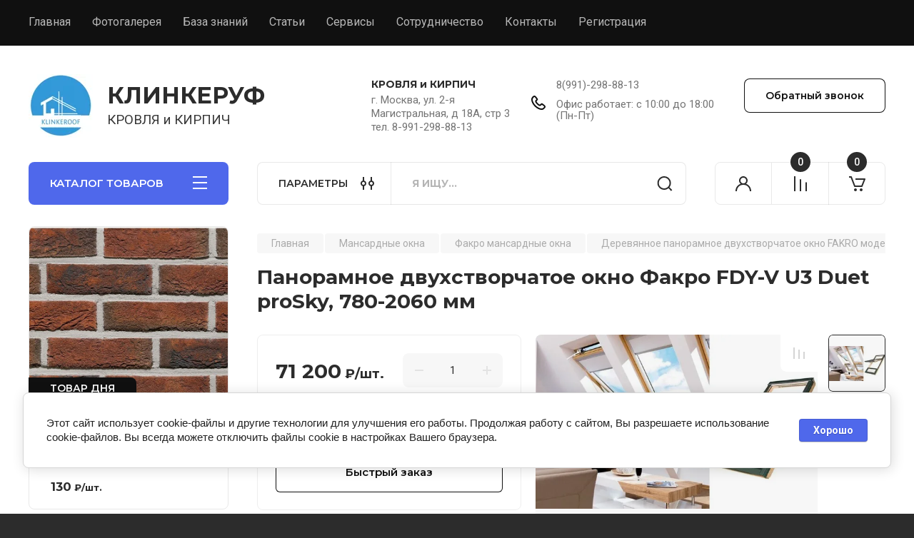

--- FILE ---
content_type: text/html; charset=utf-8
request_url: https://klinkeroof.ru/magazin/product/panoramnoe-dvuhstvorchatoe-okno-fakro-fdy-v-u3-duet-prosky-780-2060-mm
body_size: 25642
content:
<!doctype html>
<html lang="ru">

<head>
<meta charset="utf-8">
<meta name="robots" content="all"/>
<title>Панорамное двухстворчатое окно Факро FDY-V U3 Duet proSky, 780-2060 мм</title>
<!-- assets.top -->
<script src="/g/libs/nocopy/1.0.0/nocopy.for.all.js" ></script>
<meta property="og:title" content="Панорамное двухстворчатое окно Факро FDY-V U3 Duet proSky, 780-2060 мм">
<meta name="twitter:title" content="Панорамное двухстворчатое окно Факро FDY-V U3 Duet proSky, 780-2060 мм">
<meta property="og:description" content="Мансардное панорамное двухстворчатое окно FAKRO модель FDY-V U3 Duet proSky - это единая конструкция, в которой в одном коробе уже установлены две створки, что обеспечивает большую полезную площадь освещения. Створка фиксируется под углом 160° для удобного мытья.">
<meta name="twitter:description" content="Мансардное панорамное двухстворчатое окно FAKRO модель FDY-V U3 Duet proSky - это единая конструкция, в которой в одном коробе уже установлены две створки, что обеспечивает большую полезную площадь освещения. Створка фиксируется под углом 160° для удобного мытья.">
<meta property="og:image" content="https://klinkeroof.ru/thumb/2/ZKZzipoKixWeZs8F7poFrg/350r350/d/bdd4646e_5c8d_11eb_8119_a0369f3946a6_78a7caba_5c8f_11eb_8119_a0369f3946a6.jpg">
<meta name="twitter:image" content="https://klinkeroof.ru/thumb/2/ZKZzipoKixWeZs8F7poFrg/350r350/d/bdd4646e_5c8d_11eb_8119_a0369f3946a6_78a7caba_5c8f_11eb_8119_a0369f3946a6.jpg">
<meta property="og:image:type" content="image/jpeg">
<meta property="og:image:width" content="350">
<meta property="og:image:height" content="350">
<meta property="og:type" content="website">
<meta property="og:url" content="https://klinkeroof.ru/magazin/product/panoramnoe-dvuhstvorchatoe-okno-fakro-fdy-v-u3-duet-prosky-780-2060-mm">
<meta property="og:site_name" content="Клинкеруф - продажа кровли и кирпича">
<meta name="twitter:card" content="summary">
<!-- /assets.top -->

<meta name="description" content="Мансардное панорамное двухстворчатое окно FAKRO модель FDY-V U3 Duet proSky - это единая конструкция, в которой в одном коробе уже установлены две створки, что обеспечивает большую полезную площадь освещения. Створка фиксируется под углом 160° для удобного мытья.">
<meta name="keywords" content="Панорамное двухстворчатое окно Факро FDY-V U3 Duet proSky, 780-2060 мм">
<meta name="SKYPE_TOOLBAR" content="SKYPE_TOOLBAR_PARSER_COMPATIBLE">
<meta name="viewport" content="width=device-width, initial-scale=1.0, maximum-scale=1.0, user-scalable=no">
<meta name="format-detection" content="telephone=no">
<meta http-equiv="x-rim-auto-match" content="none">


<!-- JQuery -->
<!--<script src="/g/libs/jquery/1.10.2/jquery.min.js" charset="utf-8"></script>-->
<script src="/g/libs/jquery/2.2.4/jquery-2.2.4.min.js" charset="utf-8"></script>
<!-- JQuery -->

		<link rel="stylesheet" href="/g/css/styles_articles_tpl.css">

            <!-- 46b9544ffa2e5e73c3c971fe2ede35a5 -->
            <script src='/shared/s3/js/lang/ru.js'></script>
            <script src='/shared/s3/js/common.min.js'></script>
        <link rel='stylesheet' type='text/css' href='/shared/s3/css/calendar.css' /><link rel="stylesheet" href="/g/libs/lightgallery-proxy-to-hs/lightgallery.proxy.to.hs.min.css" media="all" async>
<script src="/g/libs/lightgallery-proxy-to-hs/lightgallery.proxy.to.hs.stub.min.js"></script>
<script src="/g/libs/lightgallery-proxy-to-hs/lightgallery.proxy.to.hs.js" async></script>
<link rel="icon" href="/favicon.jpg" type="image/jpeg">

<!--s3_require-->
<link rel="stylesheet" href="/g/basestyle/1.0.1/user/user.css" type="text/css"/>
<link rel="stylesheet" href="/g/basestyle/1.0.1/cookie.message/cookie.message.css" type="text/css"/>
<link rel="stylesheet" href="/g/basestyle/1.0.1/user/user.green.css" type="text/css"/>
<script type="text/javascript" src="/g/basestyle/1.0.1/user/user.js" async></script>
<link rel="stylesheet" href="/g/basestyle/1.0.1/cookie.message/cookie.message.green.css" type="text/css"/>
<script type="text/javascript" src="/g/basestyle/1.0.1/cookie.message/cookie.message.js" async></script>
<!--/s3_require-->
				
		
		
		
			<link rel="stylesheet" type="text/css" href="/g/shop2v2/default/css/theme.less.css">		
			<script type="text/javascript" src="/g/printme.js"></script>
		<script type="text/javascript" src="/g/shop2v2/default/js/tpl.js"></script>
		<script type="text/javascript" src="/g/shop2v2/default/js/baron.min.js"></script>
		
			<script type="text/javascript" src="/g/shop2v2/default/js/shop2.2.js"></script>
		
	<script type="text/javascript">shop2.init({"productRefs": [],"apiHash": {"getPromoProducts":"c290edcecbc1546cf36d570103ca27f2","getSearchMatches":"cd6b974b1f95f4622d2b11ebb8c1f5db","getFolderCustomFields":"5bb3ead6c1e074a6b431826154eea9eb","getProductListItem":"5423b82911035d4bb2e4231dfd1dd941","cartAddItem":"31a8cdfafa1414909ccd778cd5d040d7","cartRemoveItem":"2c104042b6bf07d362bcc395729f9376","cartUpdate":"ff783c62af05221ca14fff1731ee65f3","cartRemoveCoupon":"89bb016bb3d2bcd7a22fe82507972c81","cartAddCoupon":"db467b80f9fe73f9fcbf0827d88c58f5","deliveryCalc":"ac52262361b2c5b40b20c8d9241adcee","printOrder":"ad9ecf45e4aacd5145fe4596b94c655b","cancelOrder":"4c890c5cb549cbbd87e45fa4e2ab6296","cancelOrderNotify":"9249f5f5f003611e3c26452da8664935","repeatOrder":"af460a29f248bfa0f307bd6dd4c3acc7","paymentMethods":"bee687778164873679f212910bd9a827","compare":"7815ab617576087d106920265efe35c8"},"hash": null,"verId": 3234595,"mode": "product","step": "","uri": "/magazin","IMAGES_DIR": "/d/","my": {"buy_alias":"\u0412 \u043a\u043e\u0440\u0437\u0438\u043d\u0443","buy_mod":true,"show_product_unit":true,"buy_kind":true,"on_shop2_btn":true,"gr_auth_placeholder":true,"gr_show_collcetions_amount":true,"gr_kinds_slider":true,"gr_cart_titles":true,"gr_filter_remodal_res":"1260","gr_sorting_no_filter":true,"gr_filter_remodal":true,"gr_filter_range_slider":false,"gr_search_range_slider":false,"gr_add_to_compare_text":"\u041a \u0441\u0440\u0430\u0432\u043d\u0435\u043d\u0438\u044e","gr_to_compare_text":"\u0421\u0440\u0430\u0432\u043d\u0438\u0442\u044c","gr_search_form_title":"\u041f\u041e\u0418\u0421\u041a \u041f\u041e \u041f\u0410\u0420\u0410\u041c\u0415\u0422\u0420\u0410\u041c","gr_vendor_in_thumbs":true,"gr_show_titles":true,"gr_show_options_text":"\u0412\u0441\u0435 \u043f\u0430\u0440\u0430\u043c\u0435\u0442\u0440\u044b","gr_pagelist_only_icons":true,"gr_filter_title_text":"\u0424\u0418\u041b\u042c\u0422\u0420","gr_filter_btn_text":"\u0424\u0418\u041b\u042c\u0422\u0420","gr_filter_reset_text":"\u041e\u0447\u0438\u0441\u0442\u0438\u0442\u044c","gr_card_slider_class":" vertical","gr_product_one_click":"\u0411\u044b\u0441\u0442\u0440\u044b\u0439 \u0437\u0430\u043a\u0430\u0437","gr_options_more_btn":"\u0412\u0441\u0435 \u043f\u0430\u0440\u0430\u043c\u0435\u0442\u0440\u044b","gr_cart_auth_remodal":true,"gr_cart_show_options_text":"\u041f\u043e\u043a\u0430\u0437\u0430\u0442\u044c \u043f\u0430\u0440\u0430\u043c\u0435\u0442\u0440\u044b","gr_cart_clear_btn_class":"clear_btn","gr_cart_back_btn":"\u041a \u043f\u043e\u043a\u0443\u043f\u043a\u0430\u043c","gr_cart_total_title":"\u0420\u0430\u0441\u0447\u0435\u0442","gr_cart_autoriz_btn_class":"cart_buy_rem","gr_cart_regist_btn_class":"cart_regist_btn","gr_coupon_placeholder":"\u041a\u0443\u043f\u043e\u043d","fold_btn_tit":"\u041a\u0410\u0422\u0410\u041b\u041e\u0413 \u0422\u041e\u0412\u0410\u0420\u041e\u0412","fold_mobile_title":"\u041a\u0410\u0422\u0410\u041b\u041e\u0413","search_btn_tit":"\u041f\u0410\u0420\u0410\u041c\u0415\u0422\u0420\u042b","search_form_btn":"\u041d\u0430\u0439\u0442\u0438","gr_show_nav_btns":true,"gr_hide_no_amount_rating":true,"price_fa_rouble":true,"gr_filter_placeholders":true,"gr_filter_only_field_title":true,"gr_comments_only_field_placeholder":true,"gr_coupon_used_text":"\u0418\u0441\u043f\u043e\u043b\u044c\u0437\u043e\u0432\u0430\u043d\u043d\u044b\u0439","gr_pluso_title":"\u041f\u043e\u0434\u0435\u043b\u0438\u0442\u044c\u0441\u044f","gr_cart_preview_version":"2.2.110-electrical-goods-cart-preview","gr_filter_version":"global:shop2.2.110-auto-accessories-adaptive-store-filter.tpl","gr_cart_page_version":"global:shop2.2.110-electrical-goods-cart.tpl","gr_product_template_name":"shop2.2.110-auto-accessories-adaptive-store-product-list-thumbs.tpl","gr_product_page_version":"global:shop2.2.110-electrical-goods-product.tpl","gr_collections_item":"global:shop2.2.110-auto-accessories-adaptive-store-product-item-collections.tpl","min_count_in_select":15,"gr_slider_new_style":true,"gr_buy_btn_data_url":true,"gr_product_quick_view":true,"gr_turn_zoom_image":true,"gr_shop_modules_new_style":true,"gr_pagelist_lazy_load_normal":true,"lazy_load_subpages":true,"gr_shop2_msg":true,"gr_additional_cart_preview_new_template":true,"gr_filter_max_count":10,"gr_cart_amount_new":true,"gr_compare_page_version":"global:shop2.2.110-electrical-goods-compare.tpl","gr_img_lazyload":true,"gr_optimized":false,"fix_fixedPanel_ios":true,"gr_product_show_btns":true,"gr_selected_theme":"4"},"shop2_cart_order_payments": 3,"cf_margin_price_enabled": 0,"maps_yandex_key":"9476e932-c19e-45d1-abab-a3e64af600f3","maps_google_key":""});</script>
<style type="text/css">.product-item-thumb {width: 350px;}.product-item-thumb .product-image, .product-item-simple .product-image {height: 350px;width: 350px;}.product-item-thumb .product-amount .amount-title {width: 254px;}.product-item-thumb .product-price {width: 300px;}.shop2-product .product-side-l {width: 200px;}.shop2-product .product-image {height: 190px;width: 200px;}.shop2-product .product-thumbnails li {width: 56px;height: 56px;}</style>
	
	<!-- Custom styles -->
	<link rel="stylesheet" href="/g/libs/jqueryui/datepicker-and-slider/css/jquery-ui.css">
	<link rel="stylesheet" href="/g/libs/lightgallery/v1.2.19/lightgallery.css">
	<link rel="stylesheet" href="/g/libs/remodal/css/remodal.css">
	<link rel="stylesheet" href="/g/libs/remodal/css/remodal-default-theme.css">
	<link rel="stylesheet" href="/g/libs/waslide/css/waslide.css">
	<link rel="stylesheet" href="/g/libs/jquery-popover/0.0.4/jquery.popover.css">
	<link rel="stylesheet" href="/g/libs/tiny-slider/2.9.2/css/animate.min.css">
	<link rel="stylesheet" href="/g/libs/tiny-slider/2.9.2/css/tiny-slider.min.css">
	<!-- Custom styles -->
	
	<!-- Custom js -->
	<script src="/g/libs/headeroom/0.12.0/headroom.js" charset="utf-8"></script>	<script src="/g/libs/jquery-responsive-tabs/1.6.3/jquery.responsiveTabs.min.js" charset="utf-8"></script>
	<script src="/g/libs/jquery-match-height/0.7.2/jquery.matchHeight.min.js" charset="utf-8"></script>
	<script src="/g/libs/jqueryui/datepicker-and-slider/js/jquery-ui.min.js" charset="utf-8"></script>
	<script src="/g/libs/jqueryui/touch_punch/jquery.ui.touch_punch.min.js" charset="utf-8"></script>
	
	<script src="/g/libs/owl-carousel/2.3.4/owl.carousel.min.js" charset="utf-8"></script>
	
			<script src="/g/libs/flexmenu/1.4.2/flexmenu.min.modern.js" charset="utf-8"></script>
		
	<script src="/g/libs/lightgallery/v1.2.19/lightgallery.js" charset="utf-8"></script>
	<script src="/g/libs/jquery-slick/1.6.0/slick.min.js" charset="utf-8"></script>
	<script src="/g/libs/remodal/js/remodal.js" charset="utf-8"></script>
	<script src="/g/libs/waslide/js/animit.js"></script>
	<script src="/g/libs/waslide/js/waslide.js"></script>
	
	<script src="/g/templates/shop2/widgets/js/timer.js" charset="utf-8"></script>
	
	<script src="/g/libs/jquery-popover/0.0.4/jquery.popover.js"></script>
	<script src="/g/libs/tiny-slider/2.9.2/js/tiny-slider.helper.ie8.min.js"></script>
	<script src="/g/libs/tiny-slider/2.9.2/js/tiny-slider.min.js"></script>
	<script src="/g/libs/vanilla-lazyload/17.1.0/lazyload.min.js"></script>	<!-- Custom js -->
	
	<!-- Site js -->
	<script src="/g/s3/misc/form/shop-form/shop-form-minimal.js" charset="utf-8"></script>
	<script src="/g/templates/shop2/2.110.2/electrical-goods/js/plugins.js" charset="utf-8"></script>




	<script src="/g/templates/shop2/2.110.2/electrical-goods/additional_work/quick_view_popup/quick_view_popup.js"></script>







<!-- Site js -->

<!-- Theme styles -->

		
				    <link rel="stylesheet" href="/g/templates/shop2/2.110.2/electrical-goods/themes/theme3/theme.scss.css">
			
<!-- Theme styles -->

	<!-- Main js -->
			<script src="/t/v9827/images/js/shop_main.js" charset="utf-8"></script>		<!-- Main js -->

	
<link rel="stylesheet" href="/g/templates/shop2/2.110.2/electrical-goods/css/global_styles.css">

	<!-- Yandex.Metrika counter -->
<script type="text/javascript" >
   (function(m,e,t,r,i,k,a){m[i]=m[i]||function(){(m[i].a=m[i].a||[]).push(arguments)};
   m[i].l=1*new Date();
   for (var j = 0; j < document.scripts.length; j++) {if (document.scripts[j].src === r) { return; }}
   k=e.createElement(t),a=e.getElementsByTagName(t)[0],k.async=1,k.src=r,a.parentNode.insertBefore(k,a)})
   (window, document, "script", "https://mc.yandex.ru/metrika/tag.js", "ym");

   ym(98309291, "init", {
        clickmap:true,
        trackLinks:true,
        accurateTrackBounce:true,
        webvisor:true
   });
</script>
<noscript><div><img src="https://mc.yandex.ru/watch/98309291" style="position:absolute; left:-9999px;" alt="" /></div></noscript>
<!-- /Yandex.Metrika counter -->

	<style>#body_user_code{position:absolute;top:-50000px;left:-50000px}</style>

</head><link rel="stylesheet" href="/t/v9827/images/css/bdr_styles.scss.css">

<body class="site gr_shop2_msg">
	
		
		
	   
   <div class="site_wrap">
	   <div class="mobile_panel_wrap">
	      <div class="mobile__panel">
	         <a class="close-button"><span>&nbsp;</span></a>
	         <div class="mobile_panel_inner">
	            <div class="mobile_menu_prev">
	               <div class="btn_next_menu"><span>МЕНЮ</span></div>
	                <div class="shared_mob_title">КАТАЛОГ</div>
	                <nav class="mobile_shared_wrap">                    
	                </nav>
	
	            </div>
	            <div class="mobile_menu_next">
	               <div class="btn_prev_menu"><span>Назад</span></div>
	               
	            </div>
	         </div>
	      </div>
	   </div>

	   <div class="site__wrapper">
	   	
	   			   	
	      <div class="top-menu">
	         <nav class="top-menu__inner block_padding">            
	            <ul class="top-menu__items"><li class="opened active"><a href="/" >Главная</a></li><li class="has-child"><a href="#"  style="cursor: default">Фотогалерея</a><ul class="level-2"><li class="has-child"><a href="#"  style="cursor: default">Кровля фото объектов</a><ul class="level-3"><li><a href="/bitumnaya-cherepica" >Битумная черепица</a></li><li><a href="/keramicheskaya-cherepica" >Керамическая черепица</a></li><li><a href="/kompozitnaya-cherepica-aerodek" >Композитная черепица</a></li><li><a href="/mineralnaya-cherepica-cpch" >Минеральная черепица (ЦПЧ)</a></li></ul></li><li class="has-child"><a href="#"  style="cursor: default">Кирпич фото объектов</a><ul class="level-3"><li><a href="/kirpich-ruchnoj-formovki-engels-1" >Кирпич ручной формовки Engels</a></li></ul></li></ul></li><li class="has-child"><a href="#"  style="cursor: default">База знаний</a><ul class="level-2"><li class="has-child"><a href="#"  style="cursor: default">Кровля-руководства по монтажу</a><ul class="level-3"><li><a href="/buklet-po-keramicheskoj-cherepice-kobert" >Буклет по керамической черепице КОБЕРТ</a></li><li><a href="/cementno-peschanaya-cherepica-braas" >Цементно-песчаная черепица БРААС</a></li><li><a href="/keramicheskaya-cherepica-kobert" >Керамическая черепица КОБЕРТ</a></li><li><a href="/kompozitnaya-cherepica-aerodek-1" >Композитная черепица АЕРОДЕК</a></li><li><a href="/braas" >Керамическая черепица БРААС</a></li></ul></li><li class="has-child"><a href="#"  style="cursor: default">Крупноформатные блоки-руководства по монтажу</a><ul class="level-3"><li><a href="/keramicheskie-bloki-braer" >Керамические блоки БРАЕР</a></li><li><a href="/keramicheskie-bloki-porotherm" >Керамические блоки Porotherm</a></li></ul></li><li class="has-child"><a href="#"  style="cursor: default">Кирпич ручной формовки-руководства по укладке</a><ul class="level-3"><li><a href="/kirpich-ruchnoj-formovki-terca" >Кирпич ручной формовки Terca</a></li><li><a href="/kirpich-ruchnoj-formovki-engels" >Кирпич ручной формовки Engels</a></li></ul></li></ul></li><li><a href="/stati" >Статьи</a></li><li class="has-child"><a href="/servisy" >Сервисы</a><ul class="level-2"><li><a href="/oplata" >Оплата</a></li><li><a href="/dostavka" >Доставка</a></li></ul></li><li class="has-child"><a href="/sotrudnichestvo" >Сотрудничество</a><ul class="level-2"><li><a href="/arhitektoram-1" >Архитекторам</a></li><li><a href="/dileram" >Дилерам</a></li></ul></li><li><a href="/kontakty" >Контакты</a></li><li><a href="/registraciya" >Регистрация</a></li></ul>            
	         </nav>
	      </div>
	      <div class="site__inner">
	         <header class="site-header block_padding">
	            <div class="company-info">
	            		            									<a class="company-info__logo_pic" href="https://klinkeroof.ru">
								<img style="max-width: px" src="/thumb/2/kauaxovlzw4mNajCVyZ58g/90c90/d/2021-12-10_21-18-48_2.jpg" alt="КЛИНКЕРУФ">
							</a>
																					<div class="company-info__name_desc">
		  						  													<a class="company-info__name" href="https://klinkeroof.ru" title="На главную страницу">
									КЛИНКЕРУФ
								</a>
									               		               		               <div class="company-info__descr">КРОВЛЯ и КИРПИЧ</div>
		               	               </div>
	               	            </div>
	            <div class="head-contacts">
	               <div class="head-contacts__inner">
	                  <div class="head-contacts__address">
	                  		                     <div class="head-contacts__title">КРОВЛЯ и КИРПИЧ</div>
	                     	                     	                     <div class="head-contacts__body">г. Москва, ул. 2-я Магистральная, д 18А, стр 3<br />
тел. 8-991-298-88-13</div>
	                     	                  </div>
	                  
	                  	                  <div class="head-contacts__phones">
	                     <div class="head-contacts__phones-inner">
	                        <div class="div-block">
	                        		                        	<div>
	                        		<span class="phone-num__title">8(991)-298-88-13</span>
	                        		<a href="tel:" class="link"></a>
                        		</div> 
	                        		                        </div>
	                        	                        <div class="head-contacts__phone-time">Офис работает: с 10:00 до 18:00 (Пн-Пт)</div>
	                        	                     </div>
	                  </div>
	                  	               </div>
	               	               <div class="head-conracts__recall"><span data-remodal-target="form_top_popap" class="head-conracts__recall-btn w-button">Обратный звонок</span></div>
	               	            </div>
	         </header>
	         <div class="shop-modules block_padding shop_modules_new_style timer_bottom">
	            <div class="shop-modules__inner">
	               <div class="shop-modules__folders active">
	                  <div class="shop-modules__folders-title">КАТАЛОГ ТОВАРОВ</div>
	                  <div class="shop-modules__folder-icon"></div>
	               </div>
	               <div class="shop-modules__folders_mobile">
	                  <div class="shop-modules__folder-icon"></div>
	               </div>
	                <div class="shop-modules__search">
	                    <div data-remodal-target="search_popap" class="shop-modules__search-popup w-button">ПАРАМЕТРЫ</div>
	                     <nav class="search_catalog_top">
	                     	
	                     								    <form action="/magazin/search" enctype="multipart/form-data" method="get" class="shop-modules__search-form w-form">
		                     	    <input type="text" id="s[name]" name="search_text" placeholder="Я ищу…" class="shop-modules__search-input w-input">
		                     	    <button class="shop-modules__search-btn w-button">Найти</button>
		                       <re-captcha data-captcha="recaptcha"
     data-name="captcha"
     data-sitekey="6LddAuIZAAAAAAuuCT_s37EF11beyoreUVbJlVZM"
     data-lang="ru"
     data-rsize="invisible"
     data-type="image"
     data-theme="light"></re-captcha></form>   
							                   
					    </nav>
	
	                </div>
	               <div class="mobile-contacts" data-remodal-target="contact_popap">&nbsp;</div>
	               <div class="mobile-search" data-remodal-target="search_popap">&nbsp;</div>
	               
	               <div class="shop-modules__cabinet" data-remodal-target="login_popap">&nbsp;</div>
	               
	               					<div class="compare-block">
						<a href="/magazin/compare" class="compare-block__link" target="_blank">&nbsp;</a>
						<div class="compare-block__amount">0</div>
					</div>
	               	               
	               
	               					
																	
													<div class="gr-cart-preview">
								  
	    	    	    
	    <div id="shop2-cart-preview">
	      <a href="/magazin/cart" class=" pointer_events_none">
	        <span class="gr-cart-total-amount shop-modules__cart-amount">0</span>
	        <span class="gr-cart-total-sum">0 <span>₽</span></span>
	      </a>
	    </div><!-- Cart Preview -->
    
								</div>
							 
											
						                
	            </div>
	         </div>
	         <div class="site-content content_shop_pages">
	            <div class="site-content__inner ">
	            	
	            	<div class="site-content__inner_2 block_padding">
	              
	               <div class="site-content__left">
	               	
	               	
	               						    <nav class=" folders-nav  ">
					        <ul class=" folders_menu">
					            					                					            					                					                    					
					                    					                        <li class="cat-item firstlevel has sublevel">
												<a href="/krovlya" class="hasArrow ">
													
						                        							                        									                        								                                		<span class="cat-item__pic">
						                                									                                				<img src="/g/spacer.gif" data-src="/thumb/2/UxHV9UWtg3Bs5YFYLrb_hA/22c22/d/2021-09-09_07-22-53_2.jpg" method="c" class="lazy" alt="Кровельные материалы">
						                                									                                		</span>
						                                						                                					                                						                        		<span class="cat-item__title  no-padding">Кровельные материалы</span>
					                        		
					                        	</a>
					                    					                    																									                					            					                					                    					                        					                            <ul>
					                            	<li class="parentItem"><a href="/krovlya"><span>Кровельные материалы</span></a></li>
					                        					                    					
					                    					                        <li class=" has sublevel"> 
					                        	<a class="hasArrow" href="/magazin/folder/metalocherepica">Металлочерепица</a>
					                    					                    																									                					            					                					                    					                        					                            <ul>
					                            	<li class="parentItem"><a href="/magazin/folder/metalocherepica"><span>Металлочерепица</span></a></li>
					                        					                    					
					                    					                        <li class=""> 
					                        	<a href="/magazin/folder/grandline">Грандлайн</a>
					                    					                    																									                					            					                					                    					                        					                            </li>
					                            					                        					                    					
					                    					                        <li class=""> 
					                        	<a href="/magazin/folder/akvasistem">Аквасистем</a>
					                    					                    																									                					            					                					                    					                        					                            </li>
					                            					                                </ul>
					                                </li>
					                            					                        					                    					
					                    					                        <li class=" has sublevel"> 
					                        	<a class="hasArrow" href="/magazin/folder/gipsokartonnye-sistemy">Керамическая черепица</a>
					                    					                    																									                					            					                					                    					                        					                            <ul>
					                            	<li class="parentItem"><a href="/magazin/folder/gipsokartonnye-sistemy"><span>Керамическая черепица</span></a></li>
					                        					                    					
					                    					                        <li class=""> 
					                        	<a href="/magazin/folder/braas">BRAAS</a>
					                    					                    																									                					            					                					                    					                        					                            </li>
					                            					                        					                    					
					                    					                        <li class=""> 
					                        	<a href="/magazin/folder/kobert">СOBERT</a>
					                    					                    																									                					            					                					                    					                        					                            </li>
					                            					                        					                    					
					                    					                        <li class=""> 
					                        	<a href="/magazin/folder/reben">ROBEN</a>
					                    					                    																									                					            					                					                    					                        					                            </li>
					                            					                        					                    					
					                    					                        <li class=""> 
					                        	<a href="/magazin/folder/tejas-borja">Tejas Borja</a>
					                    					                    																									                					            					                					                    					                        					                            </li>
					                            					                        					                    					
					                    					                        <li class=""> 
					                        	<a href="/magazin/folder/avs-klinkergruppe">АВС Klinkergruppe</a>
					                    					                    																									                					            					                					                    					                        					                            </li>
					                            					                        					                    					
					                    					                        <li class=""> 
					                        	<a href="/magazin/folder/creaton">Комплектующие</a>
					                    					                    																									                					            					                					                    					                        					                            </li>
					                            					                                </ul>
					                                </li>
					                            					                        					                    					
					                    					                        <li class=" has sublevel"> 
					                        	<a class="hasArrow" href="/magazin/folder/kompozitnaya-cherepica">Композитная черепица</a>
					                    					                    																									                					            					                					                    					                        					                            <ul>
					                            	<li class="parentItem"><a href="/magazin/folder/kompozitnaya-cherepica"><span>Композитная черепица</span></a></li>
					                        					                    					
					                    					                        <li class=""> 
					                        	<a href="/https-/klinkeroof.ru/magazin/folder/kompozitnaya-cherepica">АЕРОДЕК</a>
					                    					                    																									                					            					                					                    					                        					                            </li>
					                            					                        					                    					
					                    					                        <li class=""> 
					                        	<a href="/magazin/folder/aerodek">METROTILE</a>
					                    					                    																									                					            					                					                    					                        					                            </li>
					                            					                        					                    					
					                    					                        <li class=""> 
					                        	<a href="/magazin/folder/gruntovki-2">GERARD</a>
					                    					                    																									                					            					                					                    					                        					                            </li>
					                            					                                </ul>
					                                </li>
					                            					                        					                    					
					                    					                        <li class=" has sublevel"> 
					                        	<a class="hasArrow" href="/magazin/folder/cement">Минеральная черепица</a>
					                    					                    																									                					            					                					                    					                        					                            <ul>
					                            	<li class="parentItem"><a href="/magazin/folder/cement"><span>Минеральная черепица</span></a></li>
					                        					                    					
					                    					                        <li class=""> 
					                        	<a href="/magazin/folder/braas-1">БРААС</a>
					                    					                    																									                					            					                					                    					                        					                            </li>
					                            					                        					                    					
					                    					                        <li class=""> 
					                        	<a href="/magazin/folder/kriastak">КРИАСТАК</a>
					                    					                    																									                					            					                					                    					                        					                            </li>
					                            					                        					                    					
					                    					                        <li class=""> 
					                        	<a href="/magazin/folder/benders">БЕНДЕРС</a>
					                    					                    																									                					            					                					                    					                        					                            </li>
					                            					                                </ul>
					                                </li>
					                            					                        					                    					
					                    					                        <li class=" has sublevel"> 
					                        	<a class="hasArrow" href="/magazin/folder/kirpich">Фальцевая кровля</a>
					                    					                    																									                					            					                					                    					                        					                            <ul>
					                            	<li class="parentItem"><a href="/magazin/folder/kirpich"><span>Фальцевая кровля</span></a></li>
					                        					                    					
					                    					                        <li class=""> 
					                        	<a href="/magazin/folder/grand-line">Grand Line</a>
					                    					                    																									                					            					                					                    					                        					                            </li>
					                            					                                </ul>
					                                </li>
					                            					                        					                    					
					                    					                        <li class=" has sublevel"> 
					                        	<a class="hasArrow" href="/magazin/folder/bitumnaya-cherepica">Битумная черепица</a>
					                    					                    																									                					            					                					                    					                        					                            <ul>
					                            	<li class="parentItem"><a href="/magazin/folder/bitumnaya-cherepica"><span>Битумная черепица</span></a></li>
					                        					                    					
					                    					                        <li class=""> 
					                        	<a href="/magazin/folder/icopal">ICOPAL</a>
					                    					                    																									                					            					                					                    					                        					                            </li>
					                            					                        					                    					
					                    					                        <li class=""> 
					                        	<a href="/magazin/folder/katepal">KATEPAL</a>
					                    					                    																									                					            					                					                    					                        					                            </li>
					                            					                        					                    					
					                    					                        <li class=""> 
					                        	<a href="/magazin/folder/tekhnonikol">TEKHNONIKOL</a>
					                    					                    																									                					            					                					                    					                        					                            </li>
					                            					                                </ul>
					                                </li>
					                            					                        					                    					
					                    					                        <li class=" has sublevel"> 
					                        	<a class="hasArrow" href="/magazin/folder/universalnye-komplektuyushchie">Универсальные комплектующие</a>
					                    					                    																									                					            					                					                    					                        					                            <ul>
					                            	<li class="parentItem"><a href="/magazin/folder/universalnye-komplektuyushchie"><span>Универсальные комплектующие</span></a></li>
					                        					                    					
					                    					                        <li class=""> 
					                        	<a href="/magazin/folder/ustrojstvo-konka-i-hrebta">Устройство конька и хребта</a>
					                    					                    																									                					            					                					                    					                        					                            </li>
					                            					                        					                    					
					                    					                        <li class=""> 
					                        	<a href="/magazin/folder/ustrojstvo-endovy">Устройство ендовы</a>
					                    					                    																									                					            					                					                    					                        					                            </li>
					                            					                        					                    					
					                    					                        <li class=""> 
					                        	<a href="/magazin/folder/ustrojstvo-primykanij">Устройство примыканий</a>
					                    					                    																									                					            					                					                    					                        					                            </li>
					                            					                        					                    					
					                    					                        <li class=""> 
					                        	<a href="/magazin/folder/ustrojstvo-karniznogo-svesa">Устройство карнизного свеса</a>
					                    					                    																									                					            					                					                    					                        					                            </li>
					                            					                        					                    					
					                    					                        <li class=""> 
					                        	<a href="/magazin/folder/podkrovelnye-plenki">Подкровельные пленки</a>
					                    					                    																									                					            					                					                    					                        					                            </li>
					                            					                        					                    					
					                    					                        <li class=""> 
					                        	<a href="/magazin/folder/ventilyaciya-dlya-cherepicy-braas">Вентиляция для черепицы БРААС</a>
					                    					                    																									                					            					                					                    					                        					                            </li>
					                            					                                </ul>
					                                </li>
					                            					                                </ul>
					                                </li>
					                            					                        					                    					
					                    					                        <li class="cat-item firstlevel has sublevel">
												<a href="/magazin/folder/pilomaterialy" class="hasArrow ">
													
						                        							                        									                        								                                		<span class="cat-item__pic">
						                                									                                				<img src="/g/spacer.gif" data-src="/thumb/2/R9hg3x0lkpjzHq7Hfr1zOA/22c22/d/2021-09-09_07-21-02_2_kopiya.jpg" method="c" class="lazy" alt="Кирпич">
						                                									                                		</span>
						                                						                                					                                						                        		<span class="cat-item__title  no-padding">Кирпич</span>
					                        		
					                        	</a>
					                    					                    																									                					            					                					                    					                        					                            <ul>
					                            	<li class="parentItem"><a href="/magazin/folder/pilomaterialy"><span>Кирпич</span></a></li>
					                        					                    					
					                    					                        <li class=" has sublevel"> 
					                        	<a class="hasArrow" href="/magazin/folder/kirpich-ruchnoj-formovki">Кирпич ручной формовки</a>
					                    					                    																									                					            					                					                    					                        					                            <ul>
					                            	<li class="parentItem"><a href="/magazin/folder/kirpich-ruchnoj-formovki"><span>Кирпич ручной формовки</span></a></li>
					                        					                    					
					                    					                        <li class=""> 
					                        	<a href="/magazin/folder/engels-kirpich-ruchnoj-formovki">ENGELS КИРПИЧ РУЧНОЙ ФОРМОВКИ</a>
					                    					                    																									                					            					                					                    					                        					                            </li>
					                            					                        					                    					
					                    					                        <li class=""> 
					                        	<a href="/magazin/folder/kirpich-ruchnoj-formovki-terca">TERCA КИРПИЧ РУЧНОЙ ФОРМОВКИ</a>
					                    					                    																									                					            					                					                    					                        					                            </li>
					                            					                        					                    					
					                    					                        <li class=""> 
					                        	<a href="/magazin/folder/muhr-kirpich-ruchnoj-formovki">Muhr КИРПИЧ РУЧНОЙ ФОРМОВКИ</a>
					                    					                    																									                					            					                					                    					                        					                            </li>
					                            					                                </ul>
					                                </li>
					                            					                        					                    					
					                    					                        <li class=" has sublevel"> 
					                        	<a class="hasArrow" href="/magazin/folder/oblicovochnyj-kirpich">Облицовочный кирпич</a>
					                    					                    																									                					            					                					                    					                        					                            <ul>
					                            	<li class="parentItem"><a href="/magazin/folder/oblicovochnyj-kirpich"><span>Облицовочный кирпич</span></a></li>
					                        					                    					
					                    					                        <li class=""> 
					                        	<a href="/magazin/folder/kirpich-oblicovochnyj-braer">Кирпич облицовочный БРАЕР</a>
					                    					                    																									                					            					                					                    					                        					                            </li>
					                            					                        					                    					
					                    					                        <li class=""> 
					                        	<a href="/magazin/folder/kirpich-oblicovochnyj-lsr">Кирпич облицовочный ЛСР</a>
					                    					                    																									                					            					                					                    					                        					                            </li>
					                            					                                </ul>
					                                </li>
					                            					                        					                    					
					                    					                        <li class=" has sublevel"> 
					                        	<a class="hasArrow" href="/magazin/folder/klinkernyj-kirpich">Клинкерный кирпич</a>
					                    					                    																									                					            					                					                    					                        					                            <ul>
					                            	<li class="parentItem"><a href="/magazin/folder/klinkernyj-kirpich"><span>Клинкерный кирпич</span></a></li>
					                        					                    					
					                    					                        <li class=""> 
					                        	<a href="/magazin/folder/klinkernyj-kirpich-lsr">Клинкерный кирпич ЛСР</a>
					                    					                    																									                					            					                					                    					                        					                            </li>
					                            					                                </ul>
					                                </li>
					                            					                                </ul>
					                                </li>
					                            					                        					                    					
					                    					                        <li class="cat-item firstlevel has sublevel">
												<a href="/magazin/folder/bruschatka" class="hasArrow ">
													
						                        							                        									                        								                                		<span class="cat-item__pic">
						                                									                                				<img src="/g/spacer.gif" data-src="/thumb/2/DBQS5GOyP3kd6HIU5Goyww/22c22/d/2021-09-09_07-21-02_2_kopiya_kopiya_2.jpg" method="c" class="lazy" alt="Брусчатка">
						                                									                                		</span>
						                                						                                					                                						                        		<span class="cat-item__title  no-padding">Брусчатка</span>
					                        		
					                        	</a>
					                    					                    																									                					            					                					                    					                        					                            <ul>
					                            	<li class="parentItem"><a href="/magazin/folder/bruschatka"><span>Брусчатка</span></a></li>
					                        					                    					
					                    					                        <li class=""> 
					                        	<a href="/magazin/folder/klinkernaya-bruschatka-lsr">Клинкерная брусчатка ЛСР</a>
					                    					                    																									                					            					                					                    					                        					                            </li>
					                            					                                </ul>
					                                </li>
					                            					                        					                    					
					                    					                        <li class="cat-item firstlevel has sublevel">
												<a href="/magazin/folder/instrumenty" class="hasArrow ">
													
						                        							                        									                        								                                		<span class="cat-item__pic">
						                                									                                				<img src="/g/spacer.gif" data-src="/thumb/2/YiidIwo9slnI1hxVOByP2w/22c22/d/2021-09-09_07-20-48_2_kopiya.png" method="c" class="lazy" alt="Блоки">
						                                									                                		</span>
						                                						                                					                                						                        		<span class="cat-item__title  no-padding">Блоки</span>
					                        		
					                        	</a>
					                    					                    																									                					            					                					                    					                        					                            <ul>
					                            	<li class="parentItem"><a href="/magazin/folder/instrumenty"><span>Блоки</span></a></li>
					                        					                    					
					                    					                        <li class=""> 
					                        	<a href="/magazin/folder/keramicheskie-bloki-porotherm">Керамические блоки Porotherm</a>
					                    					                    																									                					            					                					                    					                        					                            </li>
					                            					                        					                    					
					                    					                        <li class=""> 
					                        	<a href="/magazin/folder/keramicheskie-bloki-braer">Керамические блоки БРАЕР</a>
					                    					                    																									                					            					                					                    					                        					                            </li>
					                            					                                </ul>
					                                </li>
					                            					                        					                    					
					                    					                        <li class="cat-item firstlevel has sublevel">
												<a href="/magazin/folder/mansardnye-okna" class="hasArrow ">
													
						                        							                        									                        								                                		<span class="cat-item__pic">
						                                									                                				<img src="/g/spacer.gif" data-src="/thumb/2/nJ1n9VRhz_muTxwH4h7LMg/22c22/d/2021-09-09_07-22-22_2_kopiya.jpg" method="c" class="lazy" alt="Мансардные окна">
						                                									                                		</span>
						                                						                                					                                						                        		<span class="cat-item__title  no-padding">Мансардные окна</span>
					                        		
					                        	</a>
					                    					                    																									                					            					                					                    					                        					                            <ul>
					                            	<li class="parentItem"><a href="/magazin/folder/mansardnye-okna"><span>Мансардные окна</span></a></li>
					                        					                    					
					                    					                        <li class=" has sublevel"> 
					                        	<a class="hasArrow" href="/magazin/folder/fakro-mansardnye-okna">Факро мансардные окна</a>
					                    					                    																									                					            					                					                    					                        					                            <ul>
					                            	<li class="parentItem"><a href="/magazin/folder/fakro-mansardnye-okna"><span>Факро мансардные окна</span></a></li>
					                        					                    					
					                    					                        <li class=""> 
					                        	<a href="/magazin/folder/derevyannoe-mansardnoe-okno-fakro-model-fts-v-u4-ventklapan-v10-s-dvuhkamernym-steklopaketom">Деревянное мансардное окно FAKRO модель FTS-V U4 вентклапан V10 с двухкамерным стеклопакетом</a>
					                    					                    																									                					            					                					                    					                        					                            </li>
					                            					                        					                    					
					                    					                        <li class=""> 
					                        	<a href="/magazin/folder/derevyannoe-mansardnoe-okno-fakro-model-fpp-v-max-u3-preselect-avtomaticheskij-ventklapan-v40p-s-odno">Деревянное мансардное окно Факро модель FPP-V Max U3 preSelect автоматический вентклапан V40P с одно</a>
					                    					                    																									                					            					                					                    					                        					                            </li>
					                            					                        					                    					
					                    					                        <li class=""> 
					                        	<a href="/magazin/folder/derevyannoe-panoramnoe-dvuhstvorchatoe-okno-fakro-model-fyp-v-u3-prosky-s-odnokamernym-steklopaketom">Деревянное панорамное двухстворчатое окно FAKRO модель FYP-V U3 proSky с однокамерным стеклопакетом</a>
					                    					                    																									                					            					                					                    					                        					                            </li>
					                            					                        					                    					
					                    					                        <li class=""> 
					                        	<a href="/magazin/folder/derevyannoe-karniznoe-okno-fakro-model-bdl-p2-ruchka-sprava-bdr-p2-ruchka-sleva-s-odnokamernym">Деревянное карнизное окно Факро модель BDL P2 (ручка справа), BDR P2 (ручка слева) с однокамерным</a>
					                    					                    																									                					            					                					                    					                        					                            </li>
					                            					                        					                    					
					                    					                        <li class=""> 
					                        	<a href="/magazin/folder/plastikovoe-mansardnoe-okno-fakro-model-ptp-u3-s-odnokamernym-steklopaketom">Пластиковое мансардное окно Факро модель PTP U3 с однокамерным стеклопакетом</a>
					                    					                    																									                					            					                					                    					                        					                            </li>
					                            					                        					                    					
					                    					                        <li class=""> 
					                        	<a href="/magazin/folder/derevyannoe-mansardnoe-okno-fakro-model-ftt-u8-thermo-s-trehkamernym-steklopaketom">Деревянное мансардное окно Факро модель FTT U8 Thermo с трехкамерным стеклопакетом</a>
					                    					                    																									                					            					                					                    					                        					                            </li>
					                            					                                </ul>
					                                </li>
					                            					                                </ul>
					                                </li>
					                            					                        					                    					
					                    					                        <li class="cat-item firstlevel has sublevel">
												<a href="/magazin/folder/stroitelnye-smesi-zatirki-klei" class="hasArrow ">
													
						                        							                        									                        								                                		<span class="cat-item__pic">
						                                									                                				<img src="/g/spacer.gif" data-src="/thumb/2/xuLS7wsgTsuyPqMY0zHcVA/22c22/d/2021-12-25_15-15.png" method="c" class="lazy" alt="Сухие смеси">
						                                									                                		</span>
						                                						                                					                                						                        		<span class="cat-item__title  no-padding">Сухие смеси</span>
					                        		
					                        	</a>
					                    					                    																									                					            					                					                    					                        					                            <ul>
					                            	<li class="parentItem"><a href="/magazin/folder/stroitelnye-smesi-zatirki-klei"><span>Сухие смеси</span></a></li>
					                        					                    					
					                    					                        <li class=" has sublevel"> 
					                        	<a class="hasArrow" href="/magazin/folder/kladochnye-smesi">Кладочные смеси</a>
					                    					                    																									                					            					                					                    					                        					                            <ul>
					                            	<li class="parentItem"><a href="/magazin/folder/kladochnye-smesi"><span>Кладочные смеси</span></a></li>
					                        					                    					
					                    					                        <li class=""> 
					                        	<a href="/magazin/folder/quick-mix">Quick-Mix</a>
					                    					                    																									                					            					                					                    					                        					                            </li>
					                            					                                </ul>
					                                </li>
					                            					                        					                    					
					                    					                        <li class=" has sublevel"> 
					                        	<a class="hasArrow" href="/magazin/folder/zatirki-dlya-shvov">Затирки для швов</a>
					                    					                    																									                					            					                					                    					                        					                            <ul>
					                            	<li class="parentItem"><a href="/magazin/folder/zatirki-dlya-shvov"><span>Затирки для швов</span></a></li>
					                        					                    					
					                    					                        <li class=""> 
					                        	<a href="/magazin/folder/quick-mix-1">Quick-mix</a>
					                    					                    																									                					            					                					                    					                        					                            </li>
					                            					                                </ul>
					                                </li>
					                            					                                </ul>
					                                </li>
					                            					                        					                    					
					                    					                        <li class="cat-item firstlevel">
												<a href="/folder/pechi-kaminy" class="hasArrow ">
													
						                        							                        									                        								                                		<span class="cat-item__pic">
						                                									                                				<img src="/g/spacer.gif" data-src="/thumb/2/3xXVQDqUalw1O8UMbH23LQ/22c22/d/2021-09-09_07-22-53_2_kopiya.png" method="c" class="lazy" alt="Печи-Камины">
						                                									                                		</span>
						                                						                                					                                						                        		<span class="cat-item__title  no-padding">Печи-Камины</span>
					                        		
					                        	</a>
					                    					                    																									                					            					                					                    					                        					                            </li>
					                            					                        					                    					
					                    					                        <li class="cat-item firstlevel">
												<a href="/magazin/folder/krovelnye-raboty" class="hasArrow ">
													
						                        							                        						                                						                        		<span class="cat-item__title  padding">Кровельные работы</span>
					                        		
					                        	</a>
					                    					                    																									                					            					            </li>
					        	</ul>
					        					    </nav>
						               
	
	                	                   
					                      
	                	                 
	                		                		                	
		                <div class="action-product">
		                			                		<div class="action-product__title">ТОВАР ДНЯ</div>
		                								<div class="action-product__inner"></div>
						</div> 
												                  
	                  	                  
	                  	                  <a href="http://klinkeroof.ru/magazin/folder/strojmaterialy" class="red_block w-inline-block">
	                     <div class="red_block__pic lazy"  data-bg="/thumb/2/WsWIBdGCxtXWZcY9uM1voQ/620r620/d/aerodek_florenciya_sredizemnomorskaya_terrakota2.jpg" ></div>
	                     <div class="red_block__container red_block_overlay">
	                        <div class="red_block__text">
	                        		                           <div class="red_block__title">АКЦИЯ %</div>
	                           	                           	                           <div class="red_block__description">При покупке керамической или композитной кровли, шефмонтаж бесплатно!</div>
	                           	                        </div>
	                        	                        <div class="red_block__button">К товару</div>
	                        	                     </div>
	                  </a>
	                  	                  
	                  	                  
	               </div>
	              
	               <div class="site-content__right">
	                    
	                      
	                    
							
	                    
	
						<main class="site-main">
				            <div class="site-main__inner">
				                
				                				                
				                
<div class="site-path" data-url="/"><a href="/"><span>Главная</span></a> <a href="/magazin/folder/mansardnye-okna"><span>Мансардные окна</span></a> <a href="/magazin/folder/fakro-mansardnye-okna"><span>Факро мансардные окна</span></a> <a href="/magazin/folder/derevyannoe-panoramnoe-dvuhstvorchatoe-okno-fakro-model-fyp-v-u3-prosky-s-odnokamernym-steklopaketom"><span>Деревянное панорамное двухстворчатое окно FAKRO модель FYP-V U3 proSky с однокамерным стеклопакетом</span></a> <span>Панорамное двухстворчатое окно Факро FDY-V U3 Duet proSky, 780-2060 мм</span></div>				                
	                            <h1>Панорамное двухстворчатое окно Факро FDY-V U3 Duet proSky, 780-2060 мм</h1>
	                            	                            
	                            
	                            								
								
<div class="shop2-cookies-disabled shop2-warning hide"></div>


	
		
							
			
							
			
							
			
		
				
		
					



	<div class="card-page">
		
			
	
	<div class="tpl-rating-block hide">Рейтинг:<div class="tpl-stars hide"><div class="tpl-rating" style="width: 0%;"></div></div>(0 голосов)</div>

			
		<div class="card-page__top">		
			<div class="card-page__right">
				<form
					method="post"
					action="/magazin?mode=cart&amp;action=add"
					accept-charset="utf-8"
					class="shop2-product">
	
					<div class="shop2-product__inner">
						<input type="hidden" name="kind_id" value="75512305"/>
						<input type="hidden" name="product_id" value="46323305"/>
						<input type="hidden" name="meta" value='null'/>					
						
												
						<div class="form-additional">
							
							
														
							
							 <!-- .card-slider__flags -->
			                
			                
	
															<div class="product-price">
										<div class="price-current">
		<strong>71&nbsp;200</strong>
		<span class="fa fa-rouble">₽</span>/шт.	</div>
										
								
								</div>
								
				
	<div class="product-amount">
					<div class="amount-title">Количество:</div>
							<div class="shop2-product-amount">
				<button type="button" class="amount-minus">&#8722;</button><input type="text" name="amount" data-kind="75512305" data-max="1" data-min="1" data-multiplicity="" maxlength="4" value="1" /><button type="button" class="amount-plus">&#43;</button>
			</div>
						</div>
								
			<button class="shop-product-btn type-3 buy" type="submit" data-url="/magazin/product/panoramnoe-dvuhstvorchatoe-okno-fakro-fdy-v-u3-duet-prosky-780-2060-mm">
			<span>В корзину</span>
		</button>
	
<input type="hidden" value="Панорамное двухстворчатое окно Факро FDY-V U3 Duet proSky, 780-2060 мм" name="product_name" />
<input type="hidden" value="https:///magazin/product/panoramnoe-dvuhstvorchatoe-okno-fakro-fdy-v-u3-duet-prosky-780-2060-mm" name="product_link" />														
				        					            															            		<div class="buy-one-click gr-button-3" data-remodal-target="one-click"
					            			data-api-url="/-/x-api/v1/public/?method=form/postform&param[form_id]=8437504&param[tpl]=global:shop2.form.minimal.tpl&param[product_link]=klinkeroof.ru/magazin/product/panoramnoe-dvuhstvorchatoe-okno-fakro-fdy-v-u3-duet-prosky-780-2060-mm&param[product_name]=Панорамное двухстворчатое окно Факро FDY-V U3 Duet proSky, 780-2060 мм">
					            			Быстрый заказ
					            		</div>
					            					            				            							</div>
	
						<div class="shop2-product__top">
			                
	
					
	
	
					<div class="shop2-product-article"><span>Артикул:</span> нет</div>
	
							
		                </div>
	
							
								            
	
			            <div class="shop2-product__options">
			            	

 
	
		
	
			            </div>
	
					</div>
				<re-captcha data-captcha="recaptcha"
     data-name="captcha"
     data-sitekey="6LddAuIZAAAAAAuuCT_s37EF11beyoreUVbJlVZM"
     data-lang="ru"
     data-rsize="invisible"
     data-type="image"
     data-theme="light"></re-captcha></form><!-- Product -->
			</div>
	
			<div class="card-page__left">
				
				<div class="card-slider vertical">		
	
					
					
					<div class="card_page_compare">
						
			<div class="product-compare">
			<label class="compare_plus gr-button-3">
				<input type="checkbox" value="75512305"/>
				К сравнению
			</label>
					</div>
		
					</div>
					<div class="card-slider__items">
						<div class="card-slider__item">
							
															<div class="card-slider__image contain_img">
																			<a class="gr-image-zoom" href="/d/bdd4646e_5c8d_11eb_8119_a0369f3946a6_78a7caba_5c8f_11eb_8119_a0369f3946a6.jpg">
			                                <img src="/thumb/2/s8VBac0jXut48wcI962QXQ/600r600/d/bdd4646e_5c8d_11eb_8119_a0369f3946a6_78a7caba_5c8f_11eb_8119_a0369f3946a6.jpg"  alt="Панорамное двухстворчатое окно Факро FDY-V U3 Duet proSky, 780-2060 мм" title="Панорамное двухстворчатое окно Факро FDY-V U3 Duet proSky, 780-2060 мм" />
			                            </a>
																	</div>
													</div>
																					<div class="card-slider__item">
																			<div class="card-slider__image contain_img">
											<a class="gr-image-zoom" href="/d/1b066a8b_e05b_11ea_8111_a0369f3946a6_1b066a8d_e05b_11ea_8111_a0369f3946a6.jpg">
												<img src="/thumb/2/ChUJZeRa9-tdMrU1wONMHQ/600r600/d/1b066a8b_e05b_11ea_8111_a0369f3946a6_1b066a8d_e05b_11ea_8111_a0369f3946a6.jpg" alt="1b066a8b_e05b_11ea_8111_a0369f3946a6_1b066a8d_e05b_11ea_8111_a0369f3946a6" />
											</a>
										</div>
																	</div>
																		</div>
					
											<div class="card-slider__thumbs">
							<div class="card-slider__thumbs-slider">
								<div class="card-slider__thumb">
									<div class="card-slider__thumb-img">
																					<a href="javascript:void(0);" style="background-image: url(/thumb/2/7aNLJ5jz9oVsPE3QDQg3UA/120r120/d/bdd4646e_5c8d_11eb_8119_a0369f3946a6_78a7caba_5c8f_11eb_8119_a0369f3946a6.jpg);" class="contain_img">
												<img src="/thumb/2/7aNLJ5jz9oVsPE3QDQg3UA/120r120/d/bdd4646e_5c8d_11eb_8119_a0369f3946a6_78a7caba_5c8f_11eb_8119_a0369f3946a6.jpg" alt="Панорамное двухстворчатое окно Факро FDY-V U3 Duet proSky, 780-2060 мм" title="Панорамное двухстворчатое окно Факро FDY-V U3 Duet proSky, 780-2060 мм" />
											</a>
																			</div>
								</div>
																	<div class="card-slider__thumb">
										<div class="card-slider__thumb-img">
											<a href="javascript:void(0);" style="background-image: url(/thumb/2/m8SvBYh0ha2ynugVbldaeg/120r120/d/1b066a8b_e05b_11ea_8111_a0369f3946a6_1b066a8d_e05b_11ea_8111_a0369f3946a6.jpg);" class="contain_img">
												<img src="/thumb/2/m8SvBYh0ha2ynugVbldaeg/120r120/d/1b066a8b_e05b_11ea_8111_a0369f3946a6_1b066a8d_e05b_11ea_8111_a0369f3946a6.jpg" title="Панорамное двухстворчатое окно Факро FDY-V U3 Duet proSky, 780-2060 мм" alt="Панорамное двухстворчатое окно Факро FDY-V U3 Duet proSky, 780-2060 мм" />
											</a>
										</div>
									</div>
															</div>
						</div>
									</div> <!-- .card-slider -->
				
									<div class="pluso-share">
													<div class="pluso-share__title">Поделиться</div>
												<div class="pluso-share__body">
                        	<script src="https://yastatic.net/es5-shims/0.0.2/es5-shims.min.js"></script>
                            <script src="https://yastatic.net/share2/share.js"></script>
                            <div class="ya-share2" data-services="messenger,vkontakte,odnoklassniki,telegram,viber,whatsapp"></div>
						</div>
					</div> <!-- .pluso-share -->
					
			</div>
	
		</div>
		
			        <div class="shop2-product-navigation">
	        <!--noindex--><a rel="nofollow" class="shop2-btn" href="/magazin/product/panoramnoe-dvuhstvorchatoe-okno-fakro-fdy-v-u3-duet-prosky-780-2060-mm/prev">Предыдущий</a><!--/noindex-->
	        <!--noindex--><a rel="nofollow" class="shop2-btn" href="/magazin/product/panoramnoe-dvuhstvorchatoe-okno-fakro-fdy-v-u3-duet-prosky-780-2060-mm/next">Следующий</a><!--/noindex-->
	        </div>
	    		
		<div class="card-page__bottom">
	
				



	<div id="product-tabs" class="shop-product-data">
									<ul class="shop-product-data__nav">
					<li class="active-tab"><a href="#shop2-tabs-2">Описание</a></li><li ><a href="#shop2-tabs-01"><span>Отзывы</span></a></li>
				</ul>
			
						<div class="shop-product-data__desc">

																								<div class="desc-area html_block active-area" id="shop2-tabs-2">
									<p>О товаре</p>

<p>Характеристики</p>

<p>Страна Польша</p>

<p>Стеклопакет Однокамерный энергосберегающий стеклопакет</p>

<p>Пропускная способность вентклапана до 49 м3/час</p>

<p>Производитель FAKRO</p>

<p>Расположение ручки нижнее</p>

<p>Размер, см 78*206</p>

<p>Размер, мм 780*2060</p>

<p>Ширина, мм 780</p>

<p>Цвет бежевый</p>

<p>Тип открывания приподнятая ось створки</p>

<p>Тип вентклапана автоматический вентклапан V40P</p>

<p>Угол установки, &deg; 20-65</p>

<p>Тип управления Ручное</p>

<p>Звукоизоляция, дБ 32</p>

<p>Вес, кг 65</p>

<p>Вентиляция Да</p>

<p>Бренд FAKRO</p>

<p>Артикул 874GCB</p>

<p>Высота, мм 780</p>

<p>Материал Дерево</p>
								</div>
																				
								
								
				
								
															<div class="desc-area comments_block " id="shop2-tabs-01">
		                    							
	<div class="comments-block comments_form">

		

		
					    
							<div class="comments-form">
										<div class="comments-form__body">
						<div class="comments-form__title">Оставить комментарий</div>

						<div class="tpl-info">
							Заполните обязательные поля <span class="tpl-required">*</span>.
						</div>

						<form method="post" class="tpl-form">
																								<input type="hidden" name="comment_id" value="" />
																							
									<div class="tpl-field">
																						<label class="field-title" for="d[1]">
													Имя:
																											<span class="tpl-required">*</span>
																																						</label>
																			
										<div class="tpl-value" style="position: relative;">
																							<input  type="text" size="40" name="author_name"   />
																					</div>

										
									</div>
																							
									<div class="tpl-field">
																						<label class="field-title" for="d[1]">
													E-mail:
																																						</label>
																			
										<div class="tpl-value" style="position: relative;">
																							<input  type="text" size="40" name="author"   />
																					</div>

										
									</div>
																							
									<div class="tpl-field">
																						<label class="field-title" for="d[1]">
													Комментарий:
																											<span class="tpl-required">*</span>
																																						</label>
																			
										<div class="tpl-value" style="position: relative;">
																							<textarea  required cols="55" rows="3" name="text"></textarea>
																					</div>

										
									</div>
																							
									<div class="tpl-field">
																						<label class="field-title" for="d[1]">
													Оценка:
																											<span class="tpl-required">*</span>
																																						</label>
																			
										<div class="tpl-value" style="position: relative;">
											
																									<label for="stars_comment_required">
														<div class="tpl-stars tpl-active">
															<span>1</span>
															<span>2</span>
															<span>3</span>
															<span>4</span>
															<span>5</span>
															<input name="rating" type="hidden" value="0" />
														</div>
													</label>
													<input type="radio" id="stars_comment_required" name="stars_comment_required" required="required" style="position: absolute; left: 0; bottom: 0; opacity: 0;">
												
																					</div>

										
									</div>
															
							<div class="tpl-field-button">
								<button type="submit" class="gr-button-1">
									Отправить
								</button>
							</div>

						<re-captcha data-captcha="recaptcha"
     data-name="captcha"
     data-sitekey="6LddAuIZAAAAAAuuCT_s37EF11beyoreUVbJlVZM"
     data-lang="ru"
     data-rsize="invisible"
     data-type="image"
     data-theme="light"></re-captcha></form>

						
					</div>
				</div>
			
		
	</div>

		                </div>
		                            
                

			</div><!-- Product Desc -->
		
					<div class="shop2-product-tags">
				<span>теги:</span>
				<div>
											<a href="/magazin/tag/panoramnoe-dvuhstvorchatoe-okno-fakro-fdy-v-u3-duet-prosky">Панорамное двухстворчатое окно Факро FDY-V U3 Duet proSky</a>, 											<a href="/magazin/tag/780-2060-mm">Мансардное окно ФАКРО 780-2060 мм</a>									</div>
			</div>
			</div>
										
<div class="collections">
	<div class="collections__inner">
			</div>
</div>		    
		    				<div class="remodal" data-remodal-id="one-click" role="dialog" data-remodal-options="hashTracking: false">
					<button data-remodal-action="close" class="gr-icon-btn remodal-close-btn"><span>Закрыть</span></button>
				</div> <!-- one-click-form -->
				
		</div>
	</div>
	
		
		
		<div class="gr-back-btn">
			<a href="javascript:shop2.back()" class="shop2-btn shop2-btn-back">Назад</a>
		</div>

	





</div>
				        </main> <!-- .site-main -->
	
	               </div>
	               </div>
	            </div>
						            
		            		            <div class="site-brands ">
		               <div class="site-brands__inner block_padding">
		                  <div class="site-brands__items js-slider-vendors">
		                  			                     <div class="site-brands__item-wrap">
		                     	<a href="" class="site-brands__item w-inline-block">
		                     				                     			<img src="/g/spacer.gif" data-src="/thumb/2/pzZQ-BEYyo0-J_DacKJN7g/150r150/d/screenshot_12.png" width="150" height="150" class="lazy site-brands__item-pic" />
		                     				                     	</a>
	                     	 </div>
		                     		                  </div>
		               </div>
		            </div>
		            	            
	            
	            
	            	            
	            	            
	            	            <div class="site-advantage  advantage_inner">
	               <div class="site-advantage__inner block_padding">
	                  <div class="site-advantage__items">
	                  		                     <div class="site-advantage__item">

	                        <div class="site-advantage__item-pic">
		                     	 					        		<svg width="64" height="64" viewBox="0 0 64 64" fill="none" xmlns="http://www.w3.org/2000/svg">
<path d="M55 36H58.5C61 36 63 34 63 31.5C63 29 61 27 58.5 27H40.3C39.7 27 39.2 26.4 39.3 25.8C40.5 20.7 44.6 1 35 1C35 1 33 1 32 3C32 3 33 11 31 15L22.5 30.1C22.2 30.7 21.7 31.2 21.1 31.6L18 33.5C17.4 33.9 16.7 34.1 15.9 34.1H13" stroke="white" stroke-width="2" stroke-miterlimit="10" stroke-linecap="round" stroke-linejoin="round"/>
<path d="M56.5 36C59 36 61 38 61 40.5C61 43 59 45 56.5 45H53" stroke="white" stroke-width="2" stroke-miterlimit="10" stroke-linecap="round" stroke-linejoin="round"/>
<path d="M54.5 45C57 45 59 47 59 49.5C59 52 57 54 54.5 54H51" stroke="white" stroke-width="2" stroke-miterlimit="10" stroke-linecap="round" stroke-linejoin="round"/>
<path d="M52 54H53C55.2 54 57 55.8 57 58C57 60.2 55.2 62 53 62H30.7C29.6 62 28.5 61.8 27.5 61.3L21.6 58.7C20.6 58.2 19.5 58 18.4 58H13" stroke="white" stroke-width="2" stroke-miterlimit="10" stroke-linecap="round" stroke-linejoin="round"/>
<path d="M1 31H13V63H1" stroke="white" stroke-width="2" stroke-miterlimit="10" stroke-linecap="square" stroke-linejoin="round"/>
<path d="M7.5 54C7.5 54.8284 6.82843 55.5 6 55.5C5.17157 55.5 4.5 54.8284 4.5 54C4.5 53.1716 5.17157 52.5 6 52.5C6.82843 52.5 7.5 53.1716 7.5 54Z" fill="white" stroke="white"/>
</svg>

					        		                        </div>
	                        <div class="site-advantage__item-title">Система скидок</div>
	                     </div>
	                     	                     <div class="site-advantage__item">

	                        <div class="site-advantage__item-pic">
		                     	 					        		<svg width="54" height="64" viewBox="0 0 54 64" fill="none" xmlns="http://www.w3.org/2000/svg">
<path d="M20.9 4L23 1H41L53 18V59C53 61.2 51.2 63 49 63H15C12.8 63 11 61.2 11 59V18L15.2 12" stroke="#101010" stroke-width="2" stroke-miterlimit="10" stroke-linecap="round" stroke-linejoin="round"/>
<path d="M32 16C34.2091 16 36 14.2091 36 12C36 9.79086 34.2091 8 32 8C29.7909 8 28 9.79086 28 12C28 14.2091 29.7909 16 32 16Z" stroke="#101010" stroke-width="2" stroke-miterlimit="10" stroke-linejoin="round"/>
<path d="M7 20.7C3.4 19.4 1 17.4 1 15C1 11.1 7.5 8 15.5 8C23.5 8 30 11.1 30 15" stroke="#101010" stroke-width="2" stroke-miterlimit="10" stroke-linecap="round" stroke-linejoin="round"/>
<path d="M38 28L26 47" stroke="#101010" stroke-width="2" stroke-miterlimit="10" stroke-linecap="round" stroke-linejoin="round"/>
<path d="M25 36C27.2091 36 29 34.2091 29 32C29 29.7909 27.2091 28 25 28C22.7909 28 21 29.7909 21 32C21 34.2091 22.7909 36 25 36Z" stroke="#101010" stroke-width="2" stroke-miterlimit="10" stroke-linecap="round" stroke-linejoin="round"/>
<path d="M39 47C41.2091 47 43 45.2091 43 43C43 40.7909 41.2091 39 39 39C36.7909 39 35 40.7909 35 43C35 45.2091 36.7909 47 39 47Z" stroke="#101010" stroke-width="2" stroke-miterlimit="10" stroke-linecap="round" stroke-linejoin="round"/>
</svg>

					        		                        </div>
	                        <div class="site-advantage__item-title">Только оригинальная продукция</div>
	                     </div>
	                     	                     <div class="site-advantage__item">

	                        <div class="site-advantage__item-pic">
		                     	 					        		<svg width="64" height="64" viewBox="0 0 64 64" fill="none" xmlns="http://www.w3.org/2000/svg">
<path d="M27 1L23 11V19L28 18L32 19L36 18L41 19V11L37 1" stroke="#101010" stroke-width="2" stroke-miterlimit="10" stroke-linecap="round" stroke-linejoin="round"/>
<path d="M23 29L15 36L23 43" stroke="#101010" stroke-width="2" stroke-miterlimit="10" stroke-linecap="round" stroke-linejoin="round"/>
<path d="M16 36H41.5C45.6 36 49 39.4 49 43.5C49 47.6 45.6 51 41.5 51" stroke="#101010" stroke-width="2" stroke-miterlimit="10" stroke-linecap="round" stroke-linejoin="round"/>
<path d="M63 13L52.5 2C52 1.3 51.9 1 51 1H13C12.1 1 12.1 1.3 11.6 2L1 13" stroke="#101010" stroke-width="2" stroke-miterlimit="10" stroke-linecap="round" stroke-linejoin="round"/>
<path d="M60 63H4C2.3 63 1 61.7 1 60V14C1 12.3 2.3 11 4 11H60C61.7 11 63 12.3 63 14V60C63 61.7 61.7 63 60 63Z" stroke="#101010" stroke-width="2" stroke-miterlimit="10" stroke-linecap="round" stroke-linejoin="round"/>
</svg>

					        		                        </div>
	                        <div class="site-advantage__item-title">Гарантии и возврат</div>
	                     </div>
	                     	                  </div>
	               </div>
	            </div>
	            	         </div>
	      </div>
	      
	        				<div class="link-top-btn" >&nbsp;</div>
				      
	      <footer class="site-footer">
	         <div class="site-footer__inner" style="padding-bottom: 30px;">
	            		            <div class="subscribe">
		            	<div class="subscribe__inner-block block_padding">
		            						               <div class="form-block">
				                  <div class="form-block__form">
				                  					                     <div class="form-block__form__title">Подпишись на акции</div>
				                     				                     <div class="form-block__form-body w-form">                        
				                        <div class="bot_form">
				                        	
                        	
	    
        
    <div class="tpl-anketa" data-api-url="/-/x-api/v1/public/?method=form/postform&param[form_id]=8437304" data-api-type="form">
    		    	                <div class="tpl-anketa__right">
	        	            <form method="post" action="/" data-s3-anketa-id="8437304">
	                <input type="hidden" name="param[placeholdered_fields]" value="1" />
	                <input type="hidden" name="form_id" value="8437304">
	                	                	                <input type="hidden" name="param[hide_title]" value="1" />
	                <input type="hidden" name="param[product_name]" value="" />
                	<input type="hidden" name="param[product_link]" value="https://" />
                	<input type="hidden" name="param[policy_checkbox]" value="1" />
                	<input type="hidden" name="param[has_span_button]" value="" />
	                <input type="hidden" name="tpl" value="global:shop2.form.minimal.tpl">
	                		                		                    		                        <div class="tpl-field type-email field-required first-inline">
		                            		                            
		                            		                            <div class="field-value">
		                                		                                		                                    <input type="text" 
		                                    	 required  
			                                    size="30" 
			                                    maxlength="100" 
			                                    value="" 
			                                    name="d[0]" 
			                                    placeholder="E-mail *" 
		                                    />
		                                		                                
		                                		                            </div>
		                        </div>
		                    		                		                    		                        <div class="tpl-field type-checkbox field-required first-inline policy_checkbox">
		                            		                            
		                            		                            <div class="field-value">
		                                		                                		                                    <ul>
		                                        		                                            <li>
	                                            		
	                                            		<label>
	                                            			<input 
	                                            				 required  
			                                            		type="checkbox" 
			                                            		value="Да" 
			                                            		name="d[1]" 
		                                            		/>
	                                            			<span>Подписываясь , вы соглашаетесь на обработку&nbsp;&nbsp;<a href="/registraciya/agreement" target="_blank">персональных данных</a> <ins class="field-required-mark">*</ins></span>
	                                            		</label>
		                                        	</li>
		                                        		                                    </ul>
		                                		                                
		                                		                            </div>
		                        </div>
		                    		                	
	        			        		
	                	
	                <div class="tpl-field tpl-field-button">
	                    <button type="submit" class="tpl-form-button">Подписаться</button>
	                </div>
	
	            <re-captcha data-captcha="recaptcha"
     data-name="captcha"
     data-sitekey="6LddAuIZAAAAAAuuCT_s37EF11beyoreUVbJlVZM"
     data-lang="ru"
     data-rsize="invisible"
     data-type="image"
     data-theme="light"></re-captcha></form>
	            
	        		        	
	                </div>
    </div>
				                        </div>
				                     </div>
				                  </div>
				               </div>
			               			               				               <div class="social-links__wrap">
				                  <div class="social-links">
				                  						                  	<a href="https://rutube.ru/channel/24587609/" target="_blank" class="social-links__item w-inline-block">
					                  							                  			<img src="/g/spacer.gif" data-src="/thumb/2/pmaSjHF03tDwKTYuyPjF8w/52r52/d/unnamed.jpg" class="lazy social-link__icon">
				                  							                  		</a>
				                  						                  	<a href="https://www.tiktok.com/search?lang=ru-RU&amp;q=klinkeroof_official&amp;t=1659622113836" target="_blank" class="social-links__item w-inline-block">
					                  							                  			<img src="/g/spacer.gif" data-src="/thumb/2/KdsL1mge8orywdy5f5Wjbw/52r52/d/channels4_profile.jpg" class="lazy social-link__icon">
				                  							                  		</a>
				                  						                  	<a href="https://www.youtube.com/channel/UCehBJFVChi9ozI6mEAbMyiQ/videos" target="_blank" class="social-links__item w-inline-block">
					                  							                  			<img src="/g/spacer.gif" data-src="/thumb/2/n2BS4oK_U4Q7MpnmcVN7lA/52r52/d/social-3434840_1280.webp" class="lazy social-link__icon">
				                  							                  		</a>
				                  						                  	<a href="https://zen.yandex.ru/id/624bcb57a4ca2d4002e83787" target="_blank" class="social-links__item w-inline-block">
					                  							                  			<img src="/g/spacer.gif" data-src="/thumb/2/iN7ukkCX1ZbXbYp5IgDz0g/52r52/d/yandex_dzen_zolos_vedenie_kanala1.jpg" class="lazy social-link__icon">
				                  							                  		</a>
				                  						                  	<a href="https://vk.com/klinkeroof" target="_blank" class="social-links__item w-inline-block">
					                  							                  			<img src="/g/spacer.gif" data-src="/thumb/2/xIpt-fTSEZuLAP289_I3lg/52r52/d/vk.png" class="lazy social-link__icon">
				                  							                  		</a>
				                  					                  </div>
				               </div>
			               		               </div>
		            </div>
	            	            
	            		           	<div class="footer-payments block_padding">
		           		<div class="footer-payments__inner">
		           					           			<div class="footer-payments__items">
		           						           									           				<div class="footer-payments__item">
				           					<a href="javascript:void(0);">
				           												                  			<img src="/g/spacer.gif" data-src="/thumb/2/5_nTh74vdDbC1YS2P0zAHw/90c50/d/mir-3.png" alt="Мир" title="Мир" class="lazy">
					                  							           					</a>
				           				</div>
			           						           						           									           				<div class="footer-payments__item">
				           					<a href="javascript:void(0);">
				           												                  			<img src="/g/spacer.gif" data-src="/thumb/2/qEUYyrGQLkeDyg8qEt4pww/90c50/d/visa3.png" alt="Visa" title="Visa" class="lazy">
					                  							           					</a>
				           				</div>
			           						           						           									           				<div class="footer-payments__item">
				           					<a href="javascript:void(0);">
				           												                  			<img src="/g/spacer.gif" data-src="/thumb/2/odiHhvGH5D8Kf6XVooiAoA/90c50/d/pl_1.png" alt="Наличные" title="Наличные" class="lazy">
					                  							           					</a>
				           				</div>
			           						           						           			</div>
		           		</div>
		           	</div>
	           		            
	            <div class="site-footer__contacts block_padding">
	               <div class="site-footer__site-info">
	               			                  <div class="site-footer__sitename">КЛИНКЕРУФ</div>
	                  		                  <div class="site-footer__site-copyright">
	                  					            				            				            				            <p>&copy; [2021] [Клинкеруф]</p>
	                  </div>
	                  <div class="site-footer__counters"><!-- Yandex.Metrika counter -->
<script type="text/javascript" >
   (function(m,e,t,r,i,k,a){m[i]=m[i]||function(){(m[i].a=m[i].a||[]).push(arguments)};
   m[i].l=1*new Date();
   for (var j = 0; j < document.scripts.length; j++) {if (document.scripts[j].src === r) { return; }}
   k=e.createElement(t),a=e.getElementsByTagName(t)[0],k.async=1,k.src=r,a.parentNode.insertBefore(k,a)})
   (window, document, "script", "https://mc.yandex.ru/metrika/tag.js", "ym");

   ym(98309291, "init", {
        clickmap:true,
        trackLinks:true,
        accurateTrackBounce:true,
        webvisor:true
   });
</script>
<noscript><div><img src="https://mc.yandex.ru/watch/98309291" style="position:absolute; left:-9999px;" alt="" /></div></noscript>
<!-- /Yandex.Metrika counter -->
<!--__INFO2026-01-21 01:01:04INFO__-->
</div>
	               </div>
	               <div class="site-footer__contacts-wrap">
	               				                  <div class="site-footer__phones">
		                     <div class="site-footer__phones-wrap">
		                     			                        	<div class="div-block"><a href="tel:" class="link-2"></a></div>
		                        		                        		                        	<div class="site-footer__phone-time">Офис работает: с 10:00 до 18:00 (Пн-Пт)</div>
		                        		                     </div>
		                  </div>
	                  	                  		                  <div class="site-footer__address">
	                     				                     <div class="site-footer__address-wrap">
			                        	<div class="site-footer__address-body">г. Москва, ул. 2-я Магистральная, д 18А, стр 3<br />
тел. 8-991-298-88-13</div>
			                     </div>
	                        		                     		                  </div>
	                  	                  	                  <div class="site-footer__mail">
	                     <div class="site-footer__mail-wrap">
	                     		                     	<a href="mailto:klinkeroof@gmail.com" class="site-footer__mail-link">klinkeroof@gmail.com</a>
	                     		                     	<a href="mailto:klinkeroof@yandex.ru" class="site-footer__mail-link">klinkeroof@yandex.ru</a>
	                     		                     </div>
	                  </div>
	                  	               </div>
	            </div>
	            <div class="site-footer__nav block_padding">
	               <nav class="bottom_menu_wrap">
	                   <ul class="bottom_menu"><li class="opened active"><a href="/" >Главная</a></li><li class="has-child"><a href="#"  style="cursor: default">Фотогалерея</a></li><li class="has-child"><a href="#"  style="cursor: default">База знаний</a></li><li><a href="/stati" >Статьи</a></li><li class="has-child"><a href="/servisy" >Сервисы</a></li><li class="has-child"><a href="/sotrudnichestvo" >Сотрудничество</a></li><li><a href="/kontakty" >Контакты</a></li><li><a href="/registraciya" >Регистрация</a></li></ul>	               </nav>
	               	               <div class="site-footer__megacopy"><span style='font-size:14px;' class='copyright'><!--noindex--> <span style="text-decoration:underline; cursor: pointer;" onclick="javascript:window.open('https://megagr'+'oup.ru/?utm_referrer='+location.hostname)" class="copyright">Мегагрупп.ру</span> <!--/noindex--></span></div>
	               	            </div>
	         </div>
	      </footer>
	      <!-- .site-footer -->
	      <div class="block_padding"></div>
	      <div class="w-embed">
	         
	         <style>.no-events {
	            pointer-events: none;
	            }
	         </style>
	         
	      </div>
	
			
			<div class="remodal" data-remodal-id="search_popap" role="dialog" data-remodal-options="hashTracking: false">
				<button data-remodal-action="close" class="close-button"><span>&nbsp;</span></button>
	         <div class="search_buttons">
	   			<div class="search_catalog_title active">ПОИСК</div>			
	   			<div class="search_param_title">ПАРАМЕТРЫ</div>
	         </div>
	         <nav class="search_catalog"></nav>
				<div class="search_form_wrap">
						
	
<div class="shop2-block search-form">
	<div class="search-form__inner">
		<div class="search-form__header">ПОИСК ПО ПАРАМЕТРАМ</div>
		<div class="search-rows">
			<form action="/magazin/search" enctype="multipart/form-data">
				<input type="hidden" name="sort_by" value=""/>
				
									<div class="search-rows__row gr-field-style float_row">
						<div class="row-title field-title">Цена (<span class="fa fa-rouble">₽</span>)<span style="display: inline-block;">:</span></div>
						<div class="row-body">
							<label class="input-from">
								<span class="from_title hide">от</span>
								<input name="s[price][min]" type="text" size="5" class="small" value="" placeholder="от" data-range_min="0" oninput="this.value = this.value.replace (/\D/, '')" />
							</label>
							<label class="input-to">
								<span class="to_title hide">до</span>
								<input name="s[price][max]" type="text" size="5" class="small" value="" placeholder="до" data-range_max="200000" oninput="this.value = this.value.replace (/\D/, '')" />
							</label>
													</div>
					</div>
				
									<div class="search-rows__row gr-field-style">
						<label class="row-title field-title" for="shop2-name">Название<span style="display: inline-block;">:</span></label>
						<div class="row-body">
							<input type="text" name="s[name]" size="20" id="shop2-name" value="" />
						</div>
					</div>
				
									<div class="search-rows__row gr-field-style">
						<label class="row-title field-title" for="shop2-article">Артикул<span style="display: inline-block;">:</span></label>
						<div class="row-body">
							<input type="text" name="s[article]" id="shop2-article" value="" />
						</div>
					</div>
				
									<div class="search-rows__row gr-field-style">
						<label class="row-title field-title" for="shop2-text">Текст<span style="display: inline-block;">:</span></label>
						<div class="row-body">
							<input type="text" name="search_text" size="20" id="shop2-text"  value="" />
						</div>
					</div>
				
				
									<div class="search-rows__row gr-field-style">
						<div class="row-title field-title">Выберите категорию<span style="display: inline-block;">:</span></div>
						<div class="row-body">
							<select name="s[folder_id]" id="s[folder_id]">
								<option value="">Все</option>
																																												<option value="44147504" >
											 Кровельные материалы
										</option>
																																				<option value="55677304" >
											&raquo; Металлочерепица
										</option>
																																				<option value="85804904" >
											&raquo;&raquo; Грандлайн
										</option>
																																				<option value="161966305" >
											&raquo;&raquo; Аквасистем
										</option>
																																				<option value="44142304" >
											&raquo; Керамическая черепица
										</option>
																																				<option value="48696104" >
											&raquo;&raquo; BRAAS
										</option>
																																				<option value="48696304" >
											&raquo;&raquo; СOBERT
										</option>
																																				<option value="48696704" >
											&raquo;&raquo; ROBEN
										</option>
																																				<option value="154707904" >
											&raquo;&raquo; Tejas Borja
										</option>
																																				<option value="157844704" >
											&raquo;&raquo; АВС Klinkergruppe
										</option>
																																				<option value="48700304" >
											&raquo;&raquo; Комплектующие
										</option>
																																				<option value="44142504" >
											&raquo; Композитная черепица
										</option>
																																				<option value="44143104" >
											&raquo;&raquo; АЕРОДЕК
										</option>
																																				<option value="48711504" >
											&raquo;&raquo; METROTILE
										</option>
																																				<option value="48733704" >
											&raquo;&raquo; GERARD
										</option>
																																				<option value="44143304" >
											&raquo; Минеральная черепица
										</option>
																																				<option value="48759304" >
											&raquo;&raquo; БРААС
										</option>
																																				<option value="48759704" >
											&raquo;&raquo; КРИАСТАК
										</option>
																																				<option value="161125704" >
											&raquo;&raquo; БЕНДЕРС
										</option>
																																				<option value="44143504" >
											&raquo; Фальцевая кровля
										</option>
																																				<option value="123324907" >
											&raquo;&raquo; Grand Line
										</option>
																																				<option value="49571504" >
											&raquo; Битумная черепица
										</option>
																																				<option value="58703304" >
											&raquo;&raquo; ICOPAL
										</option>
																																				<option value="58703504" >
											&raquo;&raquo; KATEPAL
										</option>
																																				<option value="58703704" >
											&raquo;&raquo; TEKHNONIKOL
										</option>
																																				<option value="70311104" >
											&raquo; Универсальные комплектующие
										</option>
																																				<option value="111495304" >
											&raquo;&raquo; Устройство конька и хребта
										</option>
																																				<option value="113130904" >
											&raquo;&raquo; Устройство ендовы
										</option>
																																				<option value="113134104" >
											&raquo;&raquo; Устройство примыканий
										</option>
																																				<option value="113178104" >
											&raquo;&raquo; Устройство карнизного свеса
										</option>
																																				<option value="113180904" >
											&raquo;&raquo; Подкровельные пленки
										</option>
																																				<option value="14591707" >
											&raquo;&raquo; Вентиляция для черепицы БРААС
										</option>
																																				<option value="44143704" >
											 Кирпич
										</option>
																																				<option value="94241504" >
											&raquo; Кирпич ручной формовки
										</option>
																																				<option value="125481304" >
											&raquo;&raquo; ENGELS КИРПИЧ РУЧНОЙ ФОРМОВКИ
										</option>
																																				<option value="94260104" >
											&raquo;&raquo; TERCA КИРПИЧ РУЧНОЙ ФОРМОВКИ
										</option>
																																				<option value="123086904" >
											&raquo;&raquo; Muhr КИРПИЧ РУЧНОЙ ФОРМОВКИ
										</option>
																																				<option value="94240704" >
											&raquo; Облицовочный кирпич
										</option>
																																				<option value="88754104" >
											&raquo;&raquo; Кирпич облицовочный БРАЕР
										</option>
																																				<option value="190533105" >
											&raquo;&raquo; Кирпич облицовочный ЛСР
										</option>
																																				<option value="94241104" >
											&raquo; Клинкерный кирпич
										</option>
																																				<option value="100566704" >
											&raquo;&raquo; Клинкерный кирпич ЛСР
										</option>
																																				<option value="44144704" >
											 Брусчатка
										</option>
																																				<option value="92100304" >
											&raquo; Клинкерная брусчатка ЛСР
										</option>
																																				<option value="44146504" >
											 Блоки
										</option>
																																				<option value="87583704" >
											&raquo; Керамические блоки Porotherm
										</option>
																																				<option value="87769304" >
											&raquo; Керамические блоки БРАЕР
										</option>
																																				<option value="77119104" >
											 Мансардные окна
										</option>
																																				<option value="128790504" >
											&raquo; Факро мансардные окна
										</option>
																																				<option value="9468705" >
											&raquo;&raquo; Деревянное мансардное окно FAKRO модель FTS-V U4 вентклапан V10 с двухкамерным стеклопакетом
										</option>
																																				<option value="9591705" >
											&raquo;&raquo; Деревянное мансардное окно Факро модель FPP-V Max U3 preSelect автоматический вентклапан V40P с одно
										</option>
																																				<option value="9615905" >
											&raquo;&raquo; Деревянное панорамное двухстворчатое окно FAKRO модель FYP-V U3 proSky с однокамерным стеклопакетом
										</option>
																																				<option value="9656905" >
											&raquo;&raquo; Деревянное карнизное окно Факро модель BDL P2 (ручка справа), BDR P2 (ручка слева) с однокамерным
										</option>
																																				<option value="9713505" >
											&raquo;&raquo; Пластиковое мансардное окно Факро модель PTP U3 с однокамерным стеклопакетом
										</option>
																																				<option value="9713905" >
											&raquo;&raquo; Деревянное мансардное окно Факро модель FTT U8 Thermo с трехкамерным стеклопакетом
										</option>
																																				<option value="248779104" >
											 Сухие смеси
										</option>
																																				<option value="248848304" >
											&raquo; Кладочные смеси
										</option>
																																				<option value="248848904" >
											&raquo;&raquo; Quick-Mix
										</option>
																																				<option value="7937505" >
											&raquo; Затирки для швов
										</option>
																																				<option value="8140505" >
											&raquo;&raquo; Quick-mix
										</option>
																																				<option value="31387108" >
											 Печи-Камины
										</option>
																																				<option value="61939116" >
											 Кровельные работы
										</option>
																								</select>
						</div>
					</div>

					<div id="shop2_search_custom_fields"></div>
								
									<div id="shop2_search_global_fields">
						
												</div>
								
									<div class="search-rows__row gr-field-style">
						<div class="row-title field-title">Производитель<span style="display: inline-block;">:</span></div>
						<div class="row-body">
							<select name="s[vendor_id]">
								<option value="">Все</option>          
																	<option value="13168504" >БРААС</option>
																	<option value="13168704" >ИКОПАЛ</option>
																	<option value="13168904" >АЕРОДЕК</option>
																	<option value="13169104" >КОБЕРТ</option>
																	<option value="13169304" >РОБЕН</option>
																	<option value="13169504" >КРЕАТОН</option>
																	<option value="13169704" >МЕТРОТАЙЛ</option>
																	<option value="61337705" >БРАЕР</option>
																	<option value="61337905" >ЛСР</option>
															</select>
						</div>
					</div>
				
														    <div class="search-rows__row gr-field-style">
					        <div class="row-title field-title">В наличии<span style="display: inline-block;">:</span></div>
					        <div class="row-body">
					            					            <select name="s[flags][488304]">
						            <option value="">Все</option>
						            <option value="1">да</option>
						            <option value="0">нет</option>
						        </select>
					        </div>
					    </div>
			    															    <div class="search-rows__row gr-field-style">
					        <div class="row-title field-title">Новинка<span style="display: inline-block;">:</span></div>
					        <div class="row-body">
					            					            <select name="s[flags][2]">
						            <option value="">Все</option>
						            <option value="1">да</option>
						            <option value="0">нет</option>
						        </select>
					        </div>
					    </div>
			    															    <div class="search-rows__row gr-field-style">
					        <div class="row-title field-title">Спецпредложение<span style="display: inline-block;">:</span></div>
					        <div class="row-body">
					            					            <select name="s[flags][1]">
						            <option value="">Все</option>
						            <option value="1">да</option>
						            <option value="0">нет</option>
						        </select>
					        </div>
					    </div>
			    									
				

									<div class="search-rows__row gr-field-style">
						<div class="row-title field-title">Результатов на странице<span style="display: inline-block;">:</span></div>
						<div class="row-body">
							<select name="s[products_per_page]">
																																		<option value="5">5</option>
																										<option value="20">20</option>
																										<option value="35">35</option>
																										<option value="50">50</option>
																										<option value="65">65</option>
																										<option value="80">80</option>
																										<option value="95">95</option>
															</select>
						</div>
					</div>
				
				<div class="search-rows__btn">
					<button type="submit" class="search-btn gr-button-1"><span>Найти</span></button>
				</div>
			</form >
		</div>
	</div>
</div><!-- Search Form -->				</div>		
			</div>
			
	      <div class="remodal" data-remodal-id="form_top_popap" role="dialog" data-remodal-options="hashTracking: false">
	         <button data-remodal-action="close" class="close-button"><span>&nbsp;</span></button>
	         <div class="form_top_wrap">
				
                        	
	    
        
    <div class="tpl-anketa" data-api-url="/-/x-api/v1/public/?method=form/postform&param[form_id]=8437104" data-api-type="form">
    		    			    	<div class="tpl-anketa__left">
		        	<div class="tpl-anketa__title">ОБРАТНЫЙ ЗВОНОК</div>
		        			        </div>
	                        <div class="tpl-anketa__right">
	        	            <form method="post" action="/" data-s3-anketa-id="8437104">
	                <input type="hidden" name="param[placeholdered_fields]" value="" />
	                <input type="hidden" name="form_id" value="8437104">
	                	                	                <input type="hidden" name="param[hide_title]" value="" />
	                <input type="hidden" name="param[product_name]" value="" />
                	<input type="hidden" name="param[product_link]" value="https://" />
                	<input type="hidden" name="param[policy_checkbox]" value="1" />
                	<input type="hidden" name="param[has_span_button]" value="" />
	                <input type="hidden" name="tpl" value="global:shop2.form.minimal.tpl">
	                		                		                    		                        <div class="tpl-field type-text">
		                            		                                <div class="field-title">Как вас зовут:</div>
		                            		                            
		                            		                            <div class="field-value">
		                                		                                		                                    <input type="text" 
		                                    	 
			                                    size="30" 
			                                    maxlength="100" 
			                                    value="" 
			                                    name="d[0]" 
		                                    />
		                                		                                
		                                		                            </div>
		                        </div>
		                    		                		                    		                        <div class="tpl-field type-phone field-required last-inline">
		                            		                                <div class="field-title">Телефон: <span class="field-required-mark">*</span></div>
		                            		                            
		                            		                            <div class="field-value">
		                                		                                		                                    <input type="text" 
		                                    	 required  
			                                    size="30" 
			                                    maxlength="100" 
			                                    value="" 
			                                    name="d[1]" 
		                                    />
		                                		                                
		                                		                            </div>
		                        </div>
		                    		                	
	        			        		
	                	
	                <div class="tpl-field tpl-field-button">
	                    <button type="submit" class="tpl-form-button">Перезвоните мне</button>
	                </div>
	
	            <re-captcha data-captcha="recaptcha"
     data-name="captcha"
     data-sitekey="6LddAuIZAAAAAAuuCT_s37EF11beyoreUVbJlVZM"
     data-lang="ru"
     data-rsize="invisible"
     data-type="image"
     data-theme="light"></re-captcha></form>
	            
	        		        	
	                </div>
    </div>
	         </div>   
	      </div>
	
	
	      <div class="remodal" data-remodal-id="login_popap" role="dialog" data-remodal-options="hashTracking: false">
	         <button data-remodal-action="close" class="close-button"><span>&nbsp;</span></button>
	         <div class="login_wrap">
	            <div class="shop2-block login-form ">
	<div class="login-form__inner">
		<div class="login-form__header">
			Кабинет
		</div>
		<div class="login-form__body">
			
				<form method="post" action="/registraciya">
					<input type="hidden" name="mode" value="login" />

					<div class="login-form__row login gr-field-style">
													<div class="field-title">Логин</div>
												<input  type="text" name="login" id="login" tabindex="1" value="" />
					</div>
					<div class="login-form__row gr-field-style">
													<div class="field-title">Пароль</div>
												<input  type="password" name="password" id="password" tabindex="2" value="" />
					</div>

					<div class="login-btns">
												<div class="login-btns__enter">
													<button type="submit" class="gr-button-1" tabindex="3">Войти</button>
												</div>
																		<div class="login-btns__links">
													<a href="/registraciya/forgot_password" class="forgot_btn">Забыли пароль?</a>
															<br/>
														<a href="/registraciya/register" class="register_btn">Регистрация</a>
												</div>
											</div>
				<re-captcha data-captcha="recaptcha"
     data-name="captcha"
     data-sitekey="6LddAuIZAAAAAAuuCT_s37EF11beyoreUVbJlVZM"
     data-lang="ru"
     data-rsize="invisible"
     data-type="image"
     data-theme="light"></re-captcha></form>
				
									<div class="g-auth__row g-auth__social-min">
												



				
						<div class="g-form-field__title"><b>Также Вы можете войти через:</b></div>
			<div class="g-social">
																											<!--noindex-->
							<a href="/users/hauth/start/yandex?return_url=/magazin/product/panoramnoe-dvuhstvorchatoe-okno-fakro-fdy-v-u3-duet-prosky-780-2060-mm" class="g-social__item g-social__item--ya" rel="nofollow">Yandex</a>
						<!--/noindex-->
																
			</div>
			
		
	
			<div class="g-auth__personal-note">
									
			
							Ознакомлен с пользовательским соглашением. <a href="/registraciya/agreement" target="_blank">Подробнее</a>
					</div>
						</div>
				
			
		</div>
	</div>
</div>	         </div>     
	      </div>
	      
	      <div class="remodal" data-remodal-id="contact_popap" role="dialog" data-remodal-options="hashTracking: false">
	         <button data-remodal-action="close" class="close-button"><span>&nbsp;</span></button>
	         <div class="contact-popap-wrap">
	            <div class="contact-popap-wrap__title"></div>
	            
	            <div class="head-contacts__phones">
	               <div class="head-contacts__phones-inner">
	                  <div class="div-block">
	                  		                     <div><a href="tel:" class="link"></a></div>   
	                     	                  </div>
	                  	                  <div class="head-contacts__phone-time">Офис работает: с 10:00 до 18:00 (Пн-Пт)</div>
	                  	               </div>
	            </div>
	
	            <div class="head-contacts__address">
	            		               <div class="head-contacts__title">КРОВЛЯ и КИРПИЧ</div>
	               	               	               <div class="head-contacts__body">г. Москва, ул. 2-я Магистральная, д 18А, стр 3<br />
тел. 8-991-298-88-13</div>
	               	            </div>
	            
	            <a data-remodal-target="form_top_popap" class="head-conracts__recall-btn w-button">Обратный звонок</a>
	
	         </div>     
	      </div>
	
	   </div>
		
			   <!-- .site__wrapper -->   
	</div>
	
		<script src="/g/libs/headeroom/0.12.0/headroom.js" charset="utf-8"></script>			<div id="body_user_code">
			<!-- Global site tag (gtag.js) - Google Analytics -->
<script async src="https://www.googletagmanager.com/gtag/js?id=G-E2EGEN70TM"></script>
<script>
  window.dataLayer = window.dataLayer || [];
  function gtag(){dataLayer.push(arguments);}
  gtag('js', new Date());

  gtag('config', 'G-E2EGEN70TM');
</script>
		</div>
	
<!-- assets.bottom -->
<!-- </noscript></script></style> -->
<script src="/my/s3/js/site.min.js?1768978399" ></script>
<script >/*<![CDATA[*/
var megacounter_key="e75f20e5368300b9e2fe38f3a5cb01d4";
(function(d){
    var s = d.createElement("script");
    s.src = "//counter.megagroup.ru/loader.js?"+new Date().getTime();
    s.async = true;
    d.getElementsByTagName("head")[0].appendChild(s);
})(document);
/*]]>*/</script>


					<!--noindex-->
		<div id="s3-cookie-message" class="s3-cookie-message-wrap">
			<div class="s3-cookie-message">
				<div class="s3-cookie-message__text">
					Этот сайт использует cookie-файлы и другие технологии для улучшения его работы. Продолжая работу с сайтом, Вы разрешаете использование cookie-файлов. Вы всегда можете отключить файлы cookie в настройках Вашего браузера.
				</div>
				<div class="s3-cookie-message__btn">
					<div id="s3-cookie-message__btn" class="g-button">
						Хорошо
					</div>
				</div>
			</div>
		</div>
		<!--/noindex-->
	
<script >/*<![CDATA[*/
$ite.start({"sid":3206931,"vid":3234595,"aid":3728671,"stid":21,"cp":21,"active":true,"domain":"klinkeroof.ru","lang":"ru","trusted":false,"debug":false,"captcha":3});
/*]]>*/</script>
<!-- /assets.bottom -->
</body>
<!-- ID -->
</html>

--- FILE ---
content_type: text/css
request_url: https://klinkeroof.ru/t/v9827/images/css/bdr_styles.scss.css
body_size: 68
content:
.subcategories-block__image img {
  width: auto;
  height: 100%;
  object-fit: contain; }

.shop2-product-tags {
  opacity: 0;
  height: 0;
  margin: 0;
  padding: 0;
  margin-top: -1px;
  font-size: 0; }


--- FILE ---
content_type: text/javascript
request_url: https://counter.megagroup.ru/e75f20e5368300b9e2fe38f3a5cb01d4.js?r=&s=1280*720*24&u=https%3A%2F%2Fklinkeroof.ru%2Fmagazin%2Fproduct%2Fpanoramnoe-dvuhstvorchatoe-okno-fakro-fdy-v-u3-duet-prosky-780-2060-mm&t=%D0%9F%D0%B0%D0%BD%D0%BE%D1%80%D0%B0%D0%BC%D0%BD%D0%BE%D0%B5%20%D0%B4%D0%B2%D1%83%D1%85%D1%81%D1%82%D0%B2%D0%BE%D1%80%D1%87%D0%B0%D1%82%D0%BE%D0%B5%20%D0%BE%D0%BA%D0%BD%D0%BE%20%D0%A4%D0%B0%D0%BA%D1%80%D0%BE%20FDY-V%20U3%20Duet%20proSky%2C%20780-2060%20%D0%BC%D0%BC&fv=0,0&en=1&rld=0&fr=0&callback=_sntnl1769004354258&1769004354258
body_size: 87
content:
//:1
_sntnl1769004354258({date:"Wed, 21 Jan 2026 14:05:54 GMT", res:"1"})